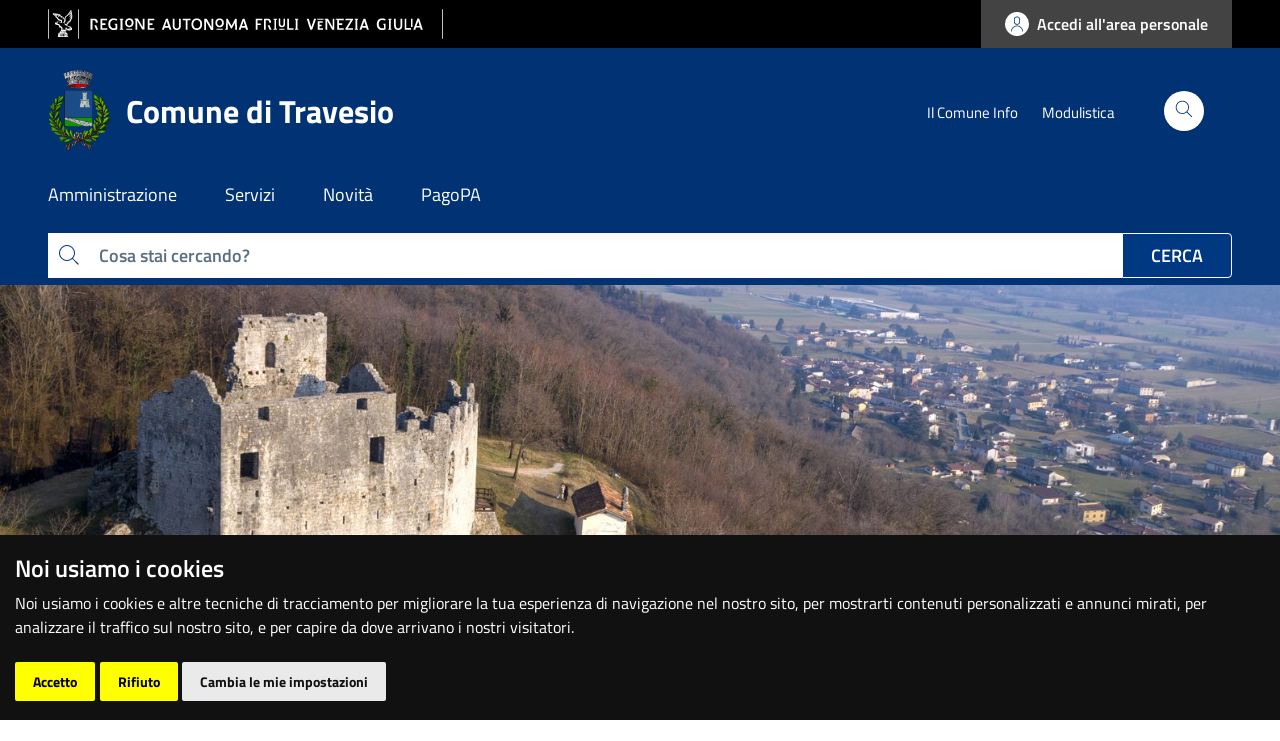

--- FILE ---
content_type: text/html; charset=UTF-8
request_url: https://www.comune.travesio.pn.it/index.php?id=18754
body_size: 6894
content:
<!DOCTYPE html><html lang="it"><head>
  <meta charset="utf-8">
  <title></title>
  <base href="/">
  <link rel="canonical" id="canonical">
  <meta name="viewport" content="width=device-width, initial-scale=1">
  <meta http-equiv="Cache-Control" content="no-cache, no-store, must-revalidate">
  <meta http-equiv="Pragma" content="no-cache">
  <meta http-equiv="Expires" content="-1">
  <meta property="og:type" content="article">
  <meta property="og:title" content="">
  <meta property="og:description" content="">
  <meta property="og:image" content="">
  <meta property="og:image:secure_url" content="">
  <meta name="twitter:text:title" content="">
  <meta name="twitter:image" content="">
  <meta name="robots" content="index, follow">
  <script type="application/javascript">
    var global = window;
  </script>

  <script type="text/plain" cookie-consent="tracking"> 
		var pageViewData = new Object(); 
		//Eventuali variabili personalizzate 
	</script>
  <!-- Function that sends data is inserted in baseComponent.ts of angular structure to send analitics when page is loaded -->
  <script> digitalData = { "modal" : { "title":"", "nomePortale":"" } } </script>
  <script async="" type="text/plain" id="adobe_tag" cookie-consent="tracking" src="https://assets.adobedtm.com/fc6aa7b15a0e/f3cb9027e504/launch-71c18b351926-development.min.js"></script>

  <meta name="WT.cg_n" content="KPAX">
  <meta name="WT.cg_s" content="">
  <meta name="DCS.dcsaut" content="Guest">

  <script>
    function fromEntries(entries){
      var res = {};
      for(var i = 0; i < entries.length; i++) res[entries[i][0]] = entries[i][1];
      return res;
    }
    if(!Object.fromEntries) Object.fromEntries = fromEntries;
    if (!Object.entries)
    Object.entries = function( obj ){
      var ownProps = Object.keys( obj ),
          i = ownProps.length,
          resArray = new Array(i); // preallocate the Array
      while (i--)
        resArray[i] = [ownProps[i], obj[ownProps[i]]];

      return resArray;
    };
    if(!Array.prototype.includes){
      //or use Object.defineProperty
      Array.prototype.includes = function(search){
        return !!~this.indexOf(search);
      }
    }
    if(!Array.prototype.indexOf){
    Array.prototype.indexOf = (function(Object, max, min){
      return function indexOf(member, fromIndex) {
        if(this===null||this===undefined)throw TypeError("Array.prototype.indexOf called on null or undefined");
        var that = Object(this), Len = that.length >>> 0, i = min(fromIndex | 0, Len);
        if (i < 0) i = max(0, Len+i); else if (i >= Len) return -1;

        if(member===void 0){ for(; i !== Len; ++i) if(that[i]===void 0 && i in that) return i; // undefined
        }else if(member !== member){   for(; i !== Len; ++i) if(that[i] !== that[i]) return i; // NaN
        }else                           for(; i !== Len; ++i) if(that[i] === member) return i; // all else

        return -1; // if the value was not found, then return -1
      };
    })(Object, Math.max, Math.min);
    }

    if (window.location.href.indexOf("index.php") > -1) {//se contiene index.php rimando alla home
      console.log(window.location.origin)
      if(window.location.href!=window.location.origin){
        window.location.href = window.location.origin
      }
    }
    if(window.navigator && navigator.serviceWorker) {
      navigator.serviceWorker.getRegistrations().then(function(registrations) {
        for(let registration of registrations) {
          registration.unregister()
        }
      })
    }
  </script>

  

  <link id="appFavicon" rel="icon" type="image/x-icon" href="assets/img/favicon.png">
  <link id="appleFavicon" rel="apple-touch-icon" href="assets/img/favicon.png">
  <script>window.__PUBLIC_PATH__ = 'assets/bootstrap-italia/fonts'</script>
  <script>
    window.fbAsyncInit = function() {
      FB.init({
        appId            : '569740759864726',
        autoLogAppEvents : false,
        xfbml            : true,
        version          : 'v7.0'
      });
    };
  </script>


  <style>@-webkit-keyframes lg-right-end{0%{left:0}50%{left:-30px}100%{left:0}}@-webkit-keyframes lg-left-end{0%{left:0}50%{left:30px}100%{left:0}}:root{--bootstrap-italia-version:"2.1.1"}:root{--font-family:"Titillium Web", Geneva, Tahoma, sans-serif !important}body{--sv-defaultV2-mark:true}:root{--bs-indigo:hsl(243deg, 100%, 65%);--bs-purple:hsl(243deg, 100%, 80%);--bs-pink:hsl(350deg, 100%, 85%);--bs-red:hsl(351deg, 92.380952381%, 60.625%);--bs-orange:hsl(36deg, 100%, 50%);--bs-yellow:hsl(44deg, 100%, 72.5%);--bs-green:hsl(159deg, 100%, 40%);--bs-teal:hsl(178deg, 90.4761904762%, 44.625%);--bs-cyan:hsl(178deg, 100%, 50%);--bs-white:hsl(0deg, 0%, 100%);--bs-gray:hsl(225deg, 0.5025125628%, 39.8%);--bs-gray-dark:hsl(225deg, 0.5025125628%, 19.9%);--bs-blue:hsl(210deg, 100%, 45%);--bs-gray-secondary:hsl(210deg, 16.9590643275%, 43.605%);--bs-gray-tertiary:hsl(205deg, 21.2121212121%, 44.55%);--bs-gray-quaternary:hsl(238deg, 100%, 99.5%);--bs-gray-100:hsl(225deg, 4.3062200957%, 89.55%);--bs-gray-200:hsl(225deg, 1.9607843137%, 79.6%);--bs-gray-300:hsl(225deg, 1.1532125206%, 69.65%);--bs-gray-400:hsl(225deg, 0.7444168734%, 59.7%);--bs-gray-500:hsl(225deg, 0.5025125628%, 49.75%);--bs-gray-600:hsl(225deg, 0.5025125628%, 39.8%);--bs-gray-700:hsl(225deg, 0.5025125628%, 29.85%);--bs-gray-800:hsl(225deg, 0.5025125628%, 19.9%);--bs-gray-900:hsl(225deg, 0.5025125628%, 9.95%);--bs-primary:hsl(214deg, 100%, 25.5%);--bs-secondary:hsl(210deg, 16.9590643275%, 43.605%);--bs-success:hsl(159deg, 100%, 26.5%);--bs-info:hsl(225deg, 0.7444168734%, 59.7%);--bs-warning:hsl(36deg, 100%, 32.5%);--bs-danger:hsl(351deg, 68%, 53.125%);--bs-light:hsl(255deg, 32.2033898305%, 92.625%);--bs-dark:hsl(210deg, 53.8461538462%, 19.5%);--bs-black:hsl(0deg, 0%, 0%);--bs-white:hsl(0deg, 0%, 100%);--bs-100:hsl(225deg, 4.3062200957%, 89.55%);--bs-200:hsl(225deg, 1.9607843137%, 79.6%);--bs-300:hsl(225deg, 1.1532125206%, 69.65%);--bs-400:hsl(225deg, 0.7444168734%, 59.7%);--bs-500:hsl(225deg, 0.5025125628%, 49.75%);--bs-600:hsl(225deg, 0.5025125628%, 39.8%);--bs-700:hsl(225deg, 0.5025125628%, 29.85%);--bs-800:hsl(225deg, 0.5025125628%, 19.9%);--bs-900:hsl(225deg, 0.5025125628%, 9.95%);--bs-primary-rgb:0, 56, 130;--bs-secondary-rgb:92, 111, 130;--bs-success-rgb:0, 135, 88;--bs-info-rgb:151, 152, 153;--bs-warning-rgb:166, 99, 0;--bs-danger-rgb:217, 54, 79;--bs-light-rgb:233, 230, 242;--bs-dark-rgb:23, 50, 77;--bs-black-rgb:0, 0, 0;--bs-white-rgb:255, 255, 255;--bs-100-rgb:227, 228, 230;--bs-200-rgb:202, 202, 204;--bs-300-rgb:177, 177, 179;--bs-400-rgb:151, 152, 153;--bs-500-rgb:126, 127, 128;--bs-600-rgb:101, 101, 102;--bs-700-rgb:76, 76, 77;--bs-800-rgb:50, 51, 51;--bs-900-rgb:25, 25, 26;--bs-white-rgb:255, 255, 255;--bs-black-rgb:0, 0, 0;--bs-body-color-rgb:25, 25, 26;--bs-body-bg-rgb:255, 255, 255;--bs-font-sans-serif:"Titillium Web", Geneva, Tahoma, sans-serif;--bs-font-monospace:"Roboto Mono", monospace;--bs-gradient:linear-gradient(180deg, rgba(255, 255, 255, 0.15), rgba(255, 255, 255, 0));--bs-body-font-family:Titillium Web, Geneva, Tahoma, sans-serif;--bs-body-font-size:1rem;--bs-body-font-weight:300;--bs-body-line-height:1.5;--bs-body-color:hsl(225deg, 0.5025125628%, 9.95%);--bs-body-bg:hsl(0deg, 0%, 100%);--bs-border-width:1px;--bs-border-style:solid;--bs-border-color:hsl(240deg, 1.1532125206%, 69.65%);--bs-border-color-translucent:rgba(0, 0, 0, 0.175);--bs-border-radius:4px;--bs-border-radius-sm:2px;--bs-border-radius-lg:8px;--bs-border-radius-xl:1rem;--bs-border-radius-2xl:2rem;--bs-border-radius-pill:50rem;--bs-link-color:#003274;--bs-link-hover-color:#00285d;--bs-code-color:hsl(210deg, 53.8461538462%, 19.5%);--bs-highlight-bg:hsl(178deg, 100%, 90%)}*,*::before,*::after{box-sizing:border-box}@media(prefers-reduced-motion: no-preference){:root{scroll-behavior:smooth}}body{margin:0;font-family:var(--bs-body-font-family);font-size:var(--bs-body-font-size);font-weight:var(--bs-body-font-weight);line-height:var(--bs-body-line-height);color:var(--bs-body-color);text-align:var(--bs-body-text-align);background-color:var(--bs-body-bg);-webkit-text-size-adjust:100%;-webkit-tap-highlight-color:rgba(0,0,0,0)}small{font-size:0.777rem}a{color:var(--bs-link-color);text-decoration:underline}a:hover{color:var(--bs-link-hover-color)}button{border-radius:0}button:focus:not(:focus-visible){outline:0}button{margin:0;font-family:inherit;font-size:inherit;line-height:inherit}button{text-transform:none}button,[type=button]{-webkit-appearance:button}button:not(:disabled),[type=button]:not(:disabled){cursor:pointer}.btn{--bs-btn-padding-x:0.75rem;--bs-btn-padding-y:16px;--bs-btn-font-family: ;--bs-btn-font-size:1rem;--bs-btn-font-weight:600;--bs-btn-line-height:1.5;--bs-btn-color:hsl(225deg, 0.5025125628%, 9.95%);--bs-btn-bg:transparent;--bs-btn-border-width:0;--bs-btn-border-color:transparent;--bs-btn-border-radius:4px;--bs-btn-hover-border-color:transparent;--bs-btn-box-shadow:inset 0 1px 0 rgba(255, 255, 255, 0.15), 0 1px 1px rgba(0, 0, 0, 0.075);--bs-btn-disabled-opacity:0.65;--bs-btn-focus-box-shadow:0 0 0 0.25rem rgba(var(--bs-btn-focus-shadow-rgb), .5);display:inline-block;padding:var(--bs-btn-padding-y) var(--bs-btn-padding-x);font-family:var(--bs-btn-font-family);font-size:var(--bs-btn-font-size);font-weight:var(--bs-btn-font-weight);line-height:var(--bs-btn-line-height);color:var(--bs-btn-color);text-align:center;text-decoration:none;vertical-align:middle;cursor:pointer;user-select:none;border:var(--bs-btn-border-width) solid var(--bs-btn-border-color);border-radius:var(--bs-btn-border-radius);background-color:var(--bs-btn-bg);box-shadow:var(--bs-btn-box-shadow);transition:color .15s ease-in-out,background-color .15s ease-in-out,border-color .15s ease-in-out,box-shadow .15s ease-in-out}@media(prefers-reduced-motion: reduce){.btn{transition:none}}.btn:hover{color:var(--bs-btn-hover-color);background-color:var(--bs-btn-hover-bg);border-color:var(--bs-btn-hover-border-color)}.btn:focus-visible{color:var(--bs-btn-hover-color);background-color:var(--bs-btn-hover-bg);border-color:var(--bs-btn-hover-border-color);outline:0;box-shadow:var(--bs-btn-box-shadow),var(--bs-btn-focus-box-shadow)}:not(.btn-check)+.btn:active,.btn:first-child:active{color:var(--bs-btn-active-color);background-color:var(--bs-btn-active-bg);border-color:var(--bs-btn-active-border-color);box-shadow:var(--bs-btn-active-shadow)}:not(.btn-check)+.btn:active:focus-visible,.btn:first-child:active:focus-visible{box-shadow:var(--bs-btn-active-shadow),var(--bs-btn-focus-box-shadow)}.btn:disabled{color:var(--bs-btn-disabled-color);pointer-events:none;background-color:var(--bs-btn-disabled-bg);border-color:var(--bs-btn-disabled-border-color);opacity:var(--bs-btn-disabled-opacity);box-shadow:none}.btn-primary{color:#fff;background-color:#003882;border-color:#003882;box-shadow:inset 0 1px 0 rgba(255,255,255,.15),0 1px 1px rgba(0,0,0,.075)}.btn-primary:focus{box-shadow:inset 0 1px 0 rgba(255,255,255,.15),0 1px 1px rgba(0,0,0,.075),0 0 0 .25rem rgba(0,56,130,.5)}.btn-primary:hover{background-color:#002d69;color:#fff;border-color:#002a62}.btn-primary:disabled{color:#fff;background-color:#003882;border-color:#003882;pointer-events:none}.btn-primary:not(:disabled):not(.disabled):active{color:#fff;background-color:#002a62;border-color:#00275a}.btn-primary:not(:disabled):not(.disabled):active:focus{box-shadow:inset 0 3px 5px rgba(0,0,0,.125),0 0 0 .25rem rgba(0,56,130,.5)}.mt-2{margin-top:8px !important}.fw-bold{font-weight:700 !important}html,body{font-size:16px;line-height:1.5}@media(min-width: 576px){html,body{font-size:18px;line-height:1.555}}small{font-size:.9375rem;font-weight:400}@media(min-width: 576px){small{font-size:.8888rem}}.btn{padding:12px 24px;font-size:16px;white-space:initial;text-decoration:none}.btn-xs{border-radius:4px;line-height:1.5}.btn-xs{padding:10px 15px;font-size:14px;line-height:20px}.btn-primary:disabled{color:#bfc2c9;background-color:#e6e9f2;border-color:#dfe4f2}.btn-xs{padding:8px 8px;font-size:14px;line-height:1.45}:focus:not(.focus--mouse){border-color:#f90 !important;box-shadow:0 0 0 2px #f90 !important;outline:none !important}body{color:#5b6f82}.btn-primary,.btn-primary:hover{color:#fff}.overlay_loader{position:fixed;width:100%;height:100%;top:0;left:0;background-color:rgba(0,0,0,.8);z-index:99999;display:flex;justify-content:center;align-items:center}.overlay_loader .wrapper{display:flex;justify-content:center;align-items:center;height:200px}.overlay_loader .ball{width:22px;height:22px;border-radius:11px;margin:0 10px;animation:2s bounce ease infinite}.overlay_loader .ball1{background-color:#fff}.overlay_loader .ball2{background-color:#fff;animation-delay:.25s}.overlay_loader .ball3{background-color:#fff;animation-delay:.5s}.overlay_loader .ball4{background-color:#fff;animation-delay:.75s}@keyframes bounce{50%{transform:translateY(25px)}}a{text-decoration:none}@-webkit-keyframes pnlm-mv{from{left:0;top:0}25%{left:10px;top:0}50%{left:10px;top:10px}75%{left:0;top:10px}to{left:0;top:0}}a{color:#003274}body{color:#333;background-color:#fff;-webkit-transition:all .3s ease 0s;-o-transition:all .3s ease 0s;transition:all .3s ease 0s;position:relative;height:auto !important;font-weight:400}.btn:focus{outline:0;-webkit-box-shadow:0 0 0 .1rem rgba(255,140,0,.85);box-shadow:0 0 0 .1rem #ff8c00}@media(max-width: 767px){html{overflow-x:hidden}body{font-size:16px;line-height:1.2}}@-webkit-keyframes phAnimation{0%{transform:translate3d(-30%, 0, 0)}to{transform:translate3d(30%, 0, 0)}}</style><link id="appStyle" rel="stylesheet" href="/assets/static/styles.css" media="print" onload="this.media='all'"><noscript><link rel="stylesheet" href="/assets/static/styles.css"></noscript>

  <meta name="google-site-verification" content="VxnOUBLYHnt4lnMtxMIO1vDOyegXnUTA-yreStpbAtY">
  <meta name="msvalidate.01" content="4699A68776310A501450766C68D5E6D0">

  <script>
  /*function resizeIframe(obj) {
    setTimeout(function(){
      obj.style.height = obj.contentWindow.document.documentElement.scrollHeight + 'px';
    }, 10);
  }*/
  // resize iframe
  window.addEventListener("message",function(e){
    var this_frame=document.getElementsByTagName("iframe")[0];
    if (this_frame){
      if(this_frame.contentWindow===e.source){
        if(e.data.height==undefined){
          if(window.innerWidth<768){
            e.data.height=400
          }else{
            e.data.height=600
          }
        }
        this_frame.height=e.data.height+"px";
        this_frame.style.height=e.data.height+"px";
        console.log("height impostata a "+e.data.height+"px")
      }
    }
  });
  var ua = window.navigator.userAgent;
  var msie = ua.indexOf("MSIE ");
  if (msie > 0){
    var x = document.getElementById("ie_error");
    x.style.display === "block"
  }

  </script>
  <style>
    .modal-xl {max-width: 1360px;}
    #ie_error {
      display: none;
      background: #d9364f;
      color: #fff;
      padding: 15px;
      text-align: center;
      position: fixed;
      top: 0;
      width: 100%;
      z-index: 99999;
    }

    .skip-link {
    position: fixed;
    top: 10px;
    left: 50%;
    transform: translateX(-50%);
    z-index: 9999;
    opacity: 0; /* Pulsante inizialmente invisibile */
    transition: opacity 0.3s;
    color: #000;
    background-color: #f9dc4a;
    border: solid 3px #000;
    pointer-events: none; /* Disabilita l'interazione quando non visibile */
    cursor: pointer;
  }

.skip-link.show {
  opacity: 1; /* Mostra il pulsante quando è visibile */
  pointer-events: auto; /* Abilita l'interazione */
}

.skip-link:focus {
  opacity: 1;
  background-color: #f9dc4a;
  outline: 3px solid #000; /* bordo nero spesso */
  padding: 0.75rem 1.25rem;
  text-decoration: underline;
}

  </style>

  <link rel="manifest" href="manifest.webmanifest">
  <meta name="theme-color" content="#003882">
<link rel="stylesheet" href="styles.f04b743f31bf6601.css" media="print" onload="this.media='all'"><noscript><link rel="stylesheet" href="styles.f04b743f31bf6601.css"></noscript></head>
<body class="mat-typography">
  <button id="skipLink" class="skip-link btn">Salta al contenuto</button>
  <div id="ie_error">
    Internet Explorer non è più supportato ti preghiamo di utilizzare un browser più recente
  </div>

  <div class="overlay_loader" id="overlay_loader">
    <div class="wrapper">
      <div class="ball1 ball"></div>
      <div class="ball2 ball"></div>  
      <div class="ball3 ball"></div>  
      <div class="ball4 ball"></div>  
    </div>
  </div>
  <app-root>
  </app-root>
  <noscript>Please enable JavaScript to continue using this application.</noscript>
  <!-- eagle -->
  <script async="" type="text/javascript" src="assets/eagle/IgisMap-min.js"></script>
  <script async="" type="text/javascript" src="assets/cdn/htmldiff.min.js"></script>
  <script type="text/javascript" src="assets/cdn/autocomplete.js"></script>
  <!-- darkreader -->
  <script async="" type="text/javascript" src="assets/cdn/darkreader.min.js"></script>


  <script>
    document.addEventListener("DOMContentLoaded", function () {
      const skipLink = document.getElementById("skipLink");
      let skipClicked = false; // Indica se l'utente ha cliccato sul pulsante "Salta al contenuto"

      // Gestione del clic sul pulsante "Salta al contenuto"
      skipLink.addEventListener("click", function (event) {
        event.preventDefault();

        const mainElement = document.getElementById("main");
        if(mainElement){
          // Seleziona l'header e calcola la sua altezza
          const headerElement = document.querySelector("header");
          const headerHeight = headerElement ? headerElement.offsetHeight : 150; // Altezza header (fallback a 150px)
          // Scroll alla posizione del contenuto principale
          const mainPosition = mainElement.offsetTop;
          const extraMargin = 150; // Aggiunge 150px di spazio extra sopra il contenuto
          window.scrollTo({
            top: mainPosition - headerHeight - extraMargin,
            behavior: "smooth"
          });
        }

        // Rimuoviamo il focus dal pulsante dopo il clic
        skipLink.blur();

        // Imposta che l'utente ha cliccato sul pulsante
        skipClicked = true;
      });

      // Gestione del tabbing dopo il clic sul pulsante "Salta al contenuto"
      document.addEventListener("keydown", function (event) {
        if (event.key === "Tab" && skipClicked) {
          // Quando si preme Tab dopo il clic, il focus deve partire dal primo elemento focalizzabile
          event.preventDefault(); // Preveniamo il comportamento di tab predefinito

          // Spostiamo il focus al primo elemento focalizzabile di main
          const mainElement = document.getElementById("main");
          if(mainElement){
            const firstFocusableElement = mainElement.querySelector('a, button, input, textarea, select, [tabindex]:not([tabindex="-1"])');
            if (firstFocusableElement) {
              firstFocusableElement.focus();
            }
          }

          // Disattiviamo la variabile che gestisce il flusso del tabbing
          skipClicked = false;
        }
      });
    });
  
    var complete = false;
  document.onreadystatechange = function () {
    if (document.readyState == "complete") {
      complete = true;
      document.getElementById("mostraricarica").style.display = 'none';
      document.getElementById("overlay_loader").style.display = 'none';

    }
  }  
  setTimeout(function(){
    if(complete==false){
      document.getElementById("mostraricarica").style.display = 'block';
    }
  }, 28000);

  if ('caches' in window) {
    caches.keys()
      .then(function(keyList) {
          return Promise.all(keyList.map(function(key) {
              return caches.delete(key);
          }));
      })
  }
  if(window.navigator && navigator.serviceWorker) {
    navigator.serviceWorker.getRegistrations()
    .then(function(registrations) {
      for(let registration of registrations) {
        registration.unregister();
      }
    });
  }
  /*if(document.getElementById('appStyle')){
    addvstyle = document.getElementById('appStyle').href
    addvstyle = addvstyle + "?v=" + Math.random();
    document.getElementById('appStyle').href = addvstyle
  }*/
  </script>

  <div id="mostraricarica" style="display:none">
    <div id="mostraricaricaclose" onclick="document.getElementById('mostraricarica').style.display = 'none';">X</div>
    Non vedi correttamente il sito?<br>
    <button type="button" class="btn btn-primary btn-xs mt-2 fw-bold " onclick="document.location.reload(true)">RICARICA LA PAGINA</button><br>
    <small>oppure <a href="/">Torna alla home</a></small>
  </div>
  <style>
    div#mostraricaricaclose {    
      position: absolute;
      right: 7px;
      top: 8px;
      font-size: 18px;
      cursor: pointer;
      padding: 5px;
   }
    div#mostraricarica {
      box-shadow: 1px 1px 7px #ccc;
      position: fixed;
      bottom: 130px;
      right: 20px;
      z-index: 9999999999999999999;
      background: #fff;
      padding: 15px 35px 15px 15px;
  }
  #entity_newsletter_regione > #mostraricarica {display:none !important};
  .it-navscroll-wrapper .progress {
    background-color: #e9e6f2;
  }
  </style>

<script src="runtime.f5d914977d6dcd58.js" type="module"></script><script src="polyfills.dc60edd5de103f4b.js" type="module"></script><script src="scripts.24eda10b0c546390.js" defer></script><script src="main.be83f5b81fddf81b.js" type="module"></script>

</body></html>

--- FILE ---
content_type: image/svg+xml
request_url: https://www.comune.travesio.pn.it/assets/img/images-loghi-RegioneFVG/Logo-Barra-FVG-small.svg
body_size: 2927
content:
<svg xmlns="http://www.w3.org/2000/svg" viewBox="0 0 143.81 72.29"><defs><style>.cls-1{fill:#fff;}</style></defs><g id="Livello_2" data-name="Livello 2"><g id="Livello_1-2" data-name="Livello 1"><g id="Livello_2-2" data-name="Livello 2"><g id="Livello_1-2-2" data-name="Livello 1-2"><path class="cls-1" d="M135,36.78v8a13.85,13.85,0,0,1-4.44.51c-5.45,0-8.15-4.34-8.15-9.79,0-5.82,3.1-9.54,7.9-9.54a18.78,18.78,0,0,1,7,1.22l.92-3a21.54,21.54,0,0,0-7.91-1.33c-6.73,0-11.58,4.74-11.58,12.65,0,7.55,4.23,12.7,11.78,12.7a27.83,27.83,0,0,0,7.75-1.07V36.78"/><polyline class="cls-1" points="78.04 47.85 81.45 47.85 81.45 37.29 88.55 37.29 88.55 34.33 81.45 34.33 81.45 26.27 92.11 26.27 92.11 23.32 78.04 23.32"/><path class="cls-1" d="M98.27,23.32h2.84l4,12.34c.81,2.5,1.83,5.92,2.45,8.06h.1c.56-2.1,1.73-5.82,2.45-8l4.08-12.44h3.92l-8.72,24.53H105.8L98.27,26.28h-3v-3h1.92"/><path class="cls-1" d="M72.29,71.9h-.78v.39h.78M72.29,0h-.78V.39h.78Z"/><polyline class="cls-1" points="72.29 0.39 71.51 0.39 71.51 71.9 72.29 71.9 72.29 0.77"/><polyline class="cls-1" points="143.81 0.39 143.03 0.39 143.03 71.9 143.81 71.9 143.81 0.77"/><polyline class="cls-1" points="0.78 0.39 0 0.39 0 71.9 0.78 71.9 0.78 0.77"/><path class="cls-1" d="M54.74,44.79s1.75-1.39-1.16-2.16c-5.45-1.43-8.42-2.73-10.89-4.77,4.43,0,6.19-2.1,6.15-3.15a.76.76,0,0,0-.15-.41c1.84-.55,3.34-2.36,3.42-3.44,2.38-.65,4.51-4,3.5-5.24,2.07-1.92,3.62-6.11,2.15-7.41,1-1.59.46-4.61-.46-5.09.67-1.14.5-4.34-.58-4.76A11.94,11.94,0,0,0,57,7.14c.16-.77,0-3.27-1-3.65-.34-.12-.85-.1-1.36.72l-.89,1.54a41.6,41.6,0,0,1-7.87,9.61l-2,1.67a8.8,8.8,0,0,0-3.48,5,10.1,10.1,0,0,0,.29,5,4.58,4.58,0,0,1-.13,2.38,9.13,9.13,0,0,1-1.79,2.48c1.33-4.15.72-11.39-2.85-11.21h-.11a8.4,8.4,0,0,0-.66-1.54c-.37-.74-2-2.54-3.15-2.17a.84.84,0,0,0-.36.22c-2-3.9-4.61-4.73-5.56-4.08a1.33,1.33,0,0,0-.21.26c-.55-.58-3-2.38-4.73-1-1.69-1.46-4-1.65-4.73-.75l-.12.19c-.89-.62-3.8-1.59-4.85-.33-.24.29-.36.45.92,1.63.86.78,6.18,4.93,9.51,9.85.55.8,2.22,3.42,3.73,4.33a8.64,8.64,0,0,0,3.92,1c2.32.27,2.7,3.11,2,4.84-1.26-.34-2.58-.73-3.43-1A1.5,1.5,0,0,0,28,31a5.54,5.54,0,0,1-2.64.38A5.25,5.25,0,0,0,23,30.79c-.44,0-2.73.19-2.74,1.36a3.51,3.51,0,0,0-2.24,1,2.47,2.47,0,0,0-.73,1.76A2.2,2.2,0,0,0,19,37.22,1,1,0,0,1,19.61,36l.13,0a2.1,2.1,0,0,1,1.53.23,1.82,1.82,0,0,0-1.79,1.37c2.14-.19,2.77.8,3.77,1,.53.09,1,0,1.08-.34.33.1,1.91.6,3.24,3.09a9.94,9.94,0,0,1,.82,3.56,3.09,3.09,0,0,0,1.92-.63c2.49,1.65,3,3.16,2.84,4.39a13.64,13.64,0,0,1-1,3.43l.69.4c-.16.43-.29,1.09-1.91,1.76-2.34.94-1.54,2.64-.8,2.68a2,2,0,0,0,.29,1.65c.15.18.28.31.38.42v.13H29.17l.23-1.63h-3l-2.17,10H48.32l-2.16-10h-3l.28,1.67H41.83l-.07-.45a1.8,1.8,0,0,0,.88-1.6c0-1.76-1.31-1.76-1.55-2.5a2.08,2.08,0,0,1,.06-1.35c.56.17,1.06.35,1-.11a2.23,2.23,0,0,1,.53-1.68c.94.24,1.46.46,1.56,0,0,0-1.28-4.15-.53-4.39.46-.14,1,.8,1.76,1.74,1.43,1.72,2.13,2.51,2.76,2.82a2.28,2.28,0,0,0,2.5-.27,3.39,3.39,0,0,0,1.36.36,2.27,2.27,0,0,0,2-1,2.26,2.26,0,0,0,1.06.14C56,50.71,57.44,50,57,49c1.64-.44,1.06-3.14-2.3-4.25m-28,21.69H25.48L27.23,58h1.05Zm3.15,0H27.73l1.19-6.72h1.73Zm17.22,0H45.84L44.31,58h1Zm-2.25,0H42.7L42,59.81h1.69ZM33.46,56.91,33,66.48H30.88L32,56.91Zm.22-.79A1.8,1.8,0,0,0,31.9,56c-.82.43-.88,1.12-.9,1.89a1.74,1.74,0,0,1,.59-2.39l.11-.06c-1.55-.07-1.8.8-1.7.38a1.17,1.17,0,0,1,.64-.72,6.18,6.18,0,0,0,1.9-1A4.75,4.75,0,0,0,33.71,52c.41-.34,1,.16,1.2.57-1.1,1.23-1.16,1.67-.77,2.49s.8,1.28.15,2.39A1.9,1.9,0,0,0,33.68,56m1.55-.59c-.62-1.66.11-2,.18-2.23l.87.31a1.82,1.82,0,0,1,1.68-1,3.16,3.16,0,0,1-.09,1.67c-.16.35-.52.36-1.07,1.14-.37.55-.36,1.95.58,2a2.74,2.74,0,0,0,.08.5H34.87a2.53,2.53,0,0,0,.36-2.42m3.29,11H34l.34-7.67h3.78Zm.57-9.57h1.49l1.11,9.57H39.53Zm2.15-1.09a1.9,1.9,0,0,1,.43,2c-.1-.81-.78-2-1.91-2s-1.52,1.33-1.5,2.2l-.07,0a2.13,2.13,0,0,1-.12-1.53,3,3,0,0,1,.45-.66,1.93,1.93,0,0,0-1.28,1c-.07-1.34,1-1.58,1.39-2s.29-1.38.29-2.34a.87.87,0,0,1,.66-.18,1,1,0,0,1,.63.37v1.51a1.87,1.87,0,0,0,1,1.63m15.27-7.53s-3.82-1.84-5.43-2.81c-.1.17.21.61.56.88.59.45,4.32,2.78,4.32,2.78s-1,1.51-3.09-.08c-.83-.64-2.47-1.75-3.28-2.41a1.56,1.56,0,0,0,.28.72c.8.9,3.09,2.86,3.09,2.86a1.7,1.7,0,0,1-2.32,0A18.35,18.35,0,0,1,48,48.05c0,.81,1.72,2.5,1.72,2.5s-.2.68-1.47,0-3.85-5.28-5.13-4.85c-.43.15-.85,1.24-.27,4.83-1-.62-1.28.83-1.49,1.89a2.32,2.32,0,0,0-2-1.15,1.5,1.5,0,0,0-1.15.59c0-.1.13-3-.62-3.5.22,3.12-1.39,4.09-1.44,4-.33-.6-1.83-1.6-2.75-1.21a12,12,0,0,0,.62-2.3c.77-3.69-4.24-6.22-4.22-6.19a2,2,0,0,1-.66,1.07,6.16,6.16,0,0,0-1.52-4.1,6.86,6.86,0,0,0-3.94-2.58c.06.32-.28.55-.75.42A4.86,4.86,0,0,0,20.8,37c-.37,0-.34-.11-.18-.2a2.81,2.81,0,0,1,2.29,0c-1.11-2.09-4.43-1.93-4.34-.94,0,.31-.11.13-.15,0-1-2.23,1.91-2.93,2.44-2.75a5.59,5.59,0,0,0,.45.52,1.44,1.44,0,0,0,1.27.36c.49,0,.75-.24.78-.54a.84.84,0,0,0-.87-.8,1.54,1.54,0,0,0-1,.23c-.09-.23-.32-.38-.13-.59A2.17,2.17,0,0,1,23,31.89a15.4,15.4,0,0,1,2.51.55,2.89,2.89,0,0,0,1.61-.33.45.45,0,0,1-.2.62l-.05,0C28,33,30.71,33.81,31.5,34c1.13.23,2.26.22,2.23-.1a8.76,8.76,0,0,1-1.31-.53A10.72,10.72,0,0,0,32.81,32c.42-2.22-.8-4.51-3-4.68a6.7,6.7,0,0,1-3.54-1c-1.18-.71-1.86-1.66-3.28-3.75A48.05,48.05,0,0,0,12.59,12l-.06-.06c.68-.62,2.14.08,2.59.29a27.9,27.9,0,0,1,6.3,5.16,2.57,2.57,0,0,0-.48-1.76A18.69,18.69,0,0,0,17,12.2a3.21,3.21,0,0,1,2.43.21c3,1.72,6,6,6.39,6.52a3,3,0,0,0,0-.94C25.6,16.51,23,13.88,22,13.06a2.46,2.46,0,0,1,2,.18c1.34.73,4.07,4.27,4.92,6.59a3.75,3.75,0,0,0-.3-2.84,16.91,16.91,0,0,0-2.25-3c.82-.5,2.09.54,2.45.88,1.74,1.68,3.06,5.12,3.71,6.82A5.64,5.64,0,0,0,32,18.06c1-.78,3,1.77,3.23,4.33a19.73,19.73,0,0,1-.08,2.43,4.62,4.62,0,0,0,.93-3.23c3,.9,2.54,9.5,1.59,10.94A5.29,5.29,0,0,1,36,33.87,8.13,8.13,0,0,0,41.48,30a4.71,4.71,0,0,0,.4-3,11.42,11.42,0,0,1-.28-4.69c.41-2,1.79-3.4,4-5.27A38,38,0,0,0,54.77,6.3l.86-1.5V4.71c1.27,2.64-1.85,7.11-3.94,10.06,0,0,.27.19.76-.07,1.48-.8,3.7-5,3.88-5.18a5.78,5.78,0,0,1,.17,2.15c-.25,1.92-2.43,4.92-4.74,7.52A2.34,2.34,0,0,0,53,18.9a17.91,17.91,0,0,0,3.78-4.79,4,4,0,0,1,.42,2.34c-.28,1.83-3.53,5.91-5.17,7.27a2,2,0,0,0,1.16-.21c1.07-.62,2.33-2,3.91-4.37h0c.34.43,0,1.61-.1,2A10.88,10.88,0,0,1,54,26a7.86,7.86,0,0,1-2.33,1.47,3.41,3.41,0,0,0,2.82-.66c.31-.22.39-.3.4-.34.12.84-1.37,2.78-3.64,3.5a20.76,20.76,0,0,1-3.11.67,1.41,1.41,0,0,0,.59.4,5,5,0,0,0,2.11.05,4,4,0,0,1-4.25,2.54,4.19,4.19,0,0,1-1.49-.51,2.43,2.43,0,0,0,1,1.27,2.4,2.4,0,0,0,1.46.27c-.3,1.55-5.77,4-8.49.4a5.84,5.84,0,0,0,2.12,3.2c4.75,4,10.19,4.87,12,5.37,1.32.37.6,1.19-.36,1.17a12.44,12.44,0,0,1,3.26,2,1.25,1.25,0,0,1,.36,1.51"/></g></g></g></g></svg>